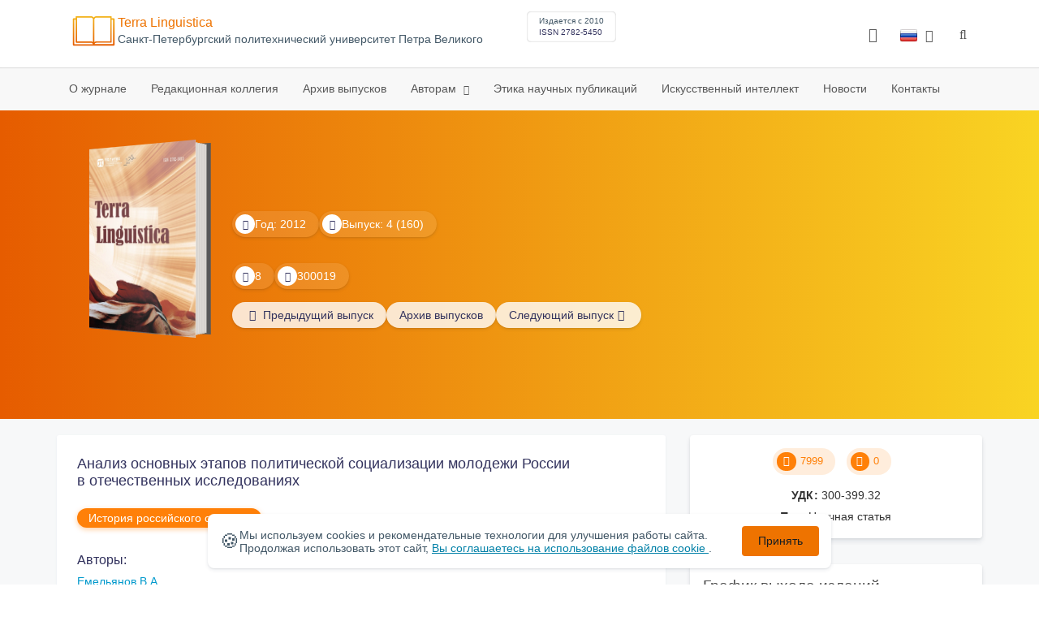

--- FILE ---
content_type: text/html; charset=UTF-8
request_url: https://human.spbstu.ru/article/2012.10.24/
body_size: 10113
content:
<!doctype html>
<html lang="ru">
<head>
	<meta charset="utf-8">
	<meta name="viewport" content="width=device-width, initial-scale=1">

	<meta name="keywords" content="МОЛОДЕЖЬ,  МОЛОДЕЖНЫЕ  ОБЪЕДИНЕНИЯ,  ПОЛИТИЧЕСКАЯ  СОЦИАЛИЗАЦИЯ,  ПОЛИТИЧЕСКИЙ АНАЛИЗ, ОТЕЧЕСТВЕННЫЕ ИССЛЕДОВАНИЯ МОЛОДЕЖНЫХ ДВИЖЕНИЙ, ЭТАПЫ ПОЛИТИЧЕСКОЙ СОЦИАЛИЗАЦИИ">	<meta name="description" content="Анализ основных этапов политической социализации молодежи России в отечественных исследованиях">	<meta name="citation_doi" content="">	<meta name="citation_journal_title" content="Terra Linguistica">	<meta name="citation_date" content="2012">	<meta name="citation_title" content="Анализ основных этапов политической социализации молодежи России в отечественных исследованиях">	<meta name="citation_issue" content="4">	<meta name="citation_volume" content="10">	<meta name="citation_abstract_html_url" content="https://human.spbstu.ru/article/2012.10.24">	<meta name="citation_abstract_content" content="Рассмотрено развитие молодежных общественно-политических организаций в СССР, начиная с середины 1980-х годов. Выделены процессы девиации молодежи, роста преступности и экстремизма, подчеркивается революционизирование, искусственное формирование молодежных прокремлевских движений. Анализируются труды отечественных исследователей молодежных движений, представлена обобщающая классификация этапов политической социализации молодежи.">	<meta name="citation_firstpage" content="123">	<meta name="citation_lastpage" content="126">	<meta name="citation_url" content="https://human.spbstu.ru/userfiles/">	<meta name="citation_authors" content="Емельянов Владимир Александрович;">

			<meta name="yandex-verification" content="3f75bc203ba8ecb7">
	
    <link rel="icon" type="image/svg+xml" href="https://human.spbstu.ru/favicon/favicon.svg">
    <link rel="icon" type="image/png" href="https://human.spbstu.ru/favicon/favicon.png">


    <title>Анализ основных этапов политической социализации молодежи России в отечественных исследованиях | Terra Linguistica</title>

	<link rel="stylesheet" href="https://human.spbstu.ru/css/main.css?1768806386">
	<link rel="stylesheet" href="https://human.spbstu.ru/css/jquery-ui.css?1768806386">

	</head>

<body>
	<div class="shell">
<header class="main-header light">
	<div class="top-nav">
		<div class="container">
			<div class="row">
				<div class="m-wrapper">
					<ul class="nav-btns-01 nav-btns">
											</ul>

					<div class="search-input-group" style="display: none">
						<form action="https://human.spbstu.ru/search/" method="GET" autocomplete="off">
							<div class="input-group-long">
								<span class="input-group-long-btn">
									<button class="btn" type="submit" id="search_button">Найти</button>
								</span>

								<input type="text" name="search" id="search_input" placeholder="Поиск по сайту">
								<label><i class="fa fa-search" title="Найти"></i></label>
							</div>
						</form>
					</div>
				</div>
			</div>
		</div>
	</div>

	<div class="middle-nav">
		<div class="container">
			<div class="row">
				<div class="m-wrapper">
											<a class="logo_dep_parent" href="http://www.spbstu.ru">
													</a>

						<a class="logo_dep_current" href="https://human.spbstu.ru/">
															<img src="https://human.spbstu.ru/userfiles/images/logo_human.svg" alt="">
													</a>

																					<a class="dep_short" href="https://human.spbstu.ru/">Terra Linguistica</a>
													
													<div class="names">
																	<a class="dep_current" href="https://human.spbstu.ru/">Terra Linguistica</a>
								
																	<a target="_blank" href="http://www.spbstu.ru" class="dep_parent">
										Cанкт-Петербургский политехнический университет Петра Великого									</a>
															</div>
											
					<div class="week">
											</div>

											<div class="journal-info">
							<div class="journal-issue-date">
																	Издается с 2010															</div>

																								<div class="journal-issn">
										ISSN 2782-5450									</div>
																					</div>
					
					<div class="other-btns">
																																	<div class="dropdown lang">
								<a href="#" title="Выбор языка">
									<img src="https://human.spbstu.ru/img/lg/ru.png" alt="ru">									<span>Русский</span>
									<i class="fa fa-caret-down"></i>
								</a>

								<ul>
																																							<li>
											<a href="https://human.spbstu.ru/en/article/2012.10.24/">
												<img src="https://human.spbstu.ru/img/lg/en.png" alt="en">												<span>Английский</span>
											</a>
										</li>
																	</ul>
							</div>
						
						<a class="blind bvi-panel-open" href="#"><i class="fa fa-eye" title="Версия для слабовидящих"></i><span>Версия для слабовидящих</span></a>
					</div>

					<div class="nav-trigger"><span></span></div>
				</div>
			</div>
		</div>
	</div>

	<div class="bottom-nav">
		<div class="container">
			<div class="row">
				<div class="m-wrapper">
					<ul class="nav-btns-02 nav-btns">
						        
    <li class="scnd-li">
        <a href="https://human.spbstu.ru/"  title="О журнале">
            О журнале        </a>

            </li>
        
    <li class="scnd-li">
        <a href="https://human.spbstu.ru/editorial_board/"  title="Редакционная коллегия">
            Редакционная коллегия        </a>

            </li>
        
    <li class="scnd-li">
        <a href="https://human.spbstu.ru/archive/"  title="Архив выпусков">
            Архив выпусков        </a>

            </li>
        
    <li class="scnd-li has-child">
        <a href="https://human.spbstu.ru/"  title="Авторам">
            Авторам        </a>

                                    <ul class="is-hidden ">
                    <li class="go-back">
                        <a href="#">Меню</a>
                    </li>

                            
    <li class="">
        <a href="https://human.spbstu.ru/soderzghanie_i_struktura_stati/"  title="Содержание и структура статьи">
            Содержание и структура статьи        </a>

            </li>
        
    <li class="">
        <a href="https://human.spbstu.ru/trebovaniya/"  title="Оформление статьи">
            Оформление статьи        </a>

            </li>
        
    <li class="">
        <a href="https://human.spbstu.ru/podgotovka_materialov/"  title="Подача и рассмотрение статьи">
            Подача и рассмотрение статьи        </a>

            </li>
        
    <li class="">
        <a href="https://human.spbstu.ru/recenzirovanie/"  title="Рецензирование">
            Рецензирование        </a>

            </li>
        
    <li class="">
        <a href="https://human.spbstu.ru/literature_list/"  title="Список литературы">
            Список литературы        </a>

            </li>
        
    <li class="">
        <a href="https://human.spbstu.ru/rekomendacii/"  title="Аннотация к статье">
            Аннотация к статье        </a>

            </li>
        
    <li class="">
        <a href="https://human.spbstu.ru/licenzionnoe_soglashenie/"  title="Лицензионное соглашение">
            Лицензионное соглашение        </a>

            </li>
                </ul>
                        </li>
        
    <li class="scnd-li">
        <a href="https://human.spbstu.ru/etika_i_recenzirovanie/"  title="Этика научных публикаций">
            Этика научных публикаций        </a>

            </li>
        
    <li class="scnd-li">
        <a href="https://human.spbstu.ru/iskusstvennyy_intellekt/"  title="Политика издания по использованию искусственного интеллекта в публикациях и рецензировании">
            Искусственный интеллект        </a>

            </li>
        
    <li class="scnd-li">
        <a href="https://human.spbstu.ru/news/"  title="Новости">
            Новости        </a>

            </li>
        
    <li class="scnd-li">
        <a href="https://human.spbstu.ru/contacts/"  title="Контактная информация">
            Контакты        </a>

            </li>
					</ul>
				</div>
			</div>
		</div>
	</div>

	<script>
		var page_name = 'article/2012.10.24';
	</script>
</header>

<main id="pages">
    <div class="main-shell">
        <div class="last-issue">
            <div class="container">
                <!-- Верхняя планка -->
				<div class="issue" data-volume-id="22">
		<div class="issue__grid">
		<div class="issue__book">
		<figure class="book">
			<!-- Front -->
			<ul class="paperback_front">
				<li class="first"></li>
				<li class="coverDesign">
											<img src="https://human.spbstu.ru/userfiles/images/Oblozhka-TL_125(1).jpg" alt="cover_22" class="book__cover">
									</li>
				<li class="last"></li>
			</ul>

			<!-- Pages -->
			<ul class="ruled_paper">
				<li></li>
				<li><a class="btn" href="https://human.spbstu.ru/issue/10/"> Статьи</a></li>
				<li></li>
				<li></li>
				<li></li>
			</ul>

			<!-- Back -->
			<ul class="paperback_back">
				<li></li>
				<li></li>
			</ul>
		</figure>
		</div>
        		<div class="issue__volume">
		    			<div class="issue__attribute"><i class="issue__attribute-icon fa fa-angle-right" aria-hidden="true"></i> Год: 2012</div>
			
		    
		   					<div class="issue__attribute">
						<i class="issue__attribute-icon fa fa-book"></i> Выпуск: 4 (160)											</div>
					</div>
		<div class="issue__pages">
					</div>

		<div class="issue__counters">
														<div class="issue__attribute"><i class="fa fa-download issue__attribute-icon"></i> <div class="volume-counter-download">8</div></div>
																<div class="issue__attribute"><i class="fa fa-eye issue__attribute-icon"></i> 300019</div>
										</div>
			<div class="issue__buttons">
									<a class="issue__btn btn--prev" href="https://human.spbstu.ru/issue/9/"><i class="fa fa-fw fa-angle-left"></i>  <span class="btn-text">Предыдущий выпуск</span></a>
				
				<a class="issue__btn" href="https://human.spbstu.ru/archive/">Архив выпусков</a>

									<a class="issue__btn btn--next" href="https://human.spbstu.ru/issue/11/"><span class="btn-text">Следующий выпуск</span><i class="fa fa-fw fa-angle-right"></i></a>
							</div>
		</div>
	</div>
            </div>
        </div>

        <div class="breadcrumbs"></div>

        <div class="container">
            <div class="row">
                <div class="m-wrapper no-pad">
					                        <div class="col-md-4 col-md-push-8">
                            <div class="aff">
								<div class="journal-side-panel text-center">
		                        		
    <div class="article-count">
        <div class="article-count-item">
            <i class="fa fa-eye fa-fw"></i><span class="view_counter">7999</span>
        </div>

        <div class="article-count-item">
            <i class="fa fa-download fa-fw"></i><span class="down_counter">0</span>
        </div>
    </div>

    <div class="article-data">
		            <div class="article-data-item">
                <span class="article-data-name">УДК: </span>
                <span class="article-data-desc">300-399.32</span>
            </div>
		
		

        
		            <div class="article-data-item">
                <span class="article-data-name">Тип: </span>
                <span class="article-data-desc">Научная статья</span>
            </div>
		
            </div>
</div>
                                <!-- График выхода журналов -->
									<div class="journal-side-panel">
		<div class="journal-heading">
			График выхода изданий		</div>

		<ul class="journal-schedule-list">
							<li>
					<div class="journal-schedule-issue">
						№1 Март 2026					</div>

									</li>
							<li>
					<div class="journal-schedule-issue">
						№2 Июнь 2026					</div>

									</li>
							<li>
					<div class="journal-schedule-issue">
						№3 Сентябрь 2026					</div>

									</li>
							<li>
					<div class="journal-schedule-issue">
						№4 Декабрь 2026					</div>

									</li>
					</ul>
	</div>

                                <!-- Последние выпуски -->
									<div class="journal-side-panel">
	    <div class="journal-heading">Последние выпуски</div>

	    <ul class="journal-item-list">
												        <li>
					<span class="vol-year">2025</span>,
					<a href="https://human.spbstu.ru/issue/62/">
			            							<span class="vol-no">Том 16</span>
			            
			            
			            							<span class="vol-no">Выпуск 4</span>
			            
			            					</a>

											<a class="vol-full-text" href="https://human.spbstu.ru/userfiles/files/volume/2025/tl_4_2025.pdf" target="_blank" title="Полный текст"><i class="fa fa-file-pdf-o"></i> Полный текст</a>
		            		        </li>
	      						        <li>
					<span class="vol-year">2025</span>,
					<a href="https://human.spbstu.ru/issue/61/">
			            							<span class="vol-no">Том 16</span>
			            
			            
			            							<span class="vol-no">Выпуск 3</span>
			            
			            					</a>

											<a class="vol-full-text" href="https://human.spbstu.ru/userfiles/files/volume/2025/tl_3_2025.pdf" target="_blank" title="Полный текст"><i class="fa fa-file-pdf-o"></i> Полный текст</a>
		            		        </li>
	      						        <li>
					<span class="vol-year">2025</span>,
					<a href="https://human.spbstu.ru/issue/60/">
			            							<span class="vol-no">Том 16</span>
			            
			            
			            							<span class="vol-no">Выпуск 2</span>
			            
			            					</a>

											<a class="vol-full-text" href="https://human.spbstu.ru/userfiles/files/volume/2025/TL_2_2025.pdf" target="_blank" title="Полный текст"><i class="fa fa-file-pdf-o"></i> Полный текст</a>
		            		        </li>
	      						        <li>
					<span class="vol-year">2025</span>,
					<a href="https://human.spbstu.ru/issue/59/">
			            							<span class="vol-no">Том 16</span>
			            
			            
			            							<span class="vol-no">Выпуск 1</span>
			            
			            					</a>

											<a class="vol-full-text" href="https://human.spbstu.ru/userfiles/files/volume/2025/TL_1_2025.pdf" target="_blank" title="Полный текст"><i class="fa fa-file-pdf-o"></i> Полный текст</a>
		            		        </li>
	      					    </ul>
	</div>
                            </div>
                        </div>
					
                    <div class="col-md-8 col-md-pull-4">
						<article class="article-body">							
								                            <header class="article-header">
	                                <h1 class="article__heading">Анализ основных этапов политической социализации молодежи России в&nbsp;отечественных исследованиях</h1>

										                                    <div class="article-section">
	                                        <a class="article-section-link" href="https://human.spbstu.ru/section/6/">История российского социума</a>
	                                    </div>
									
									
											                                <div class="article-heading">Авторы:</div>
		                                <div class="author-group">
																							<a href="https://human.spbstu.ru/author/5556/" class="article-author">Емельянов В.А.</a>
													                                </div>
										                            </header>

										                            <div class="article-abstract">
		                                <div class="article-heading">Аннотация:</div>
		                                <div class="article__abstract"><p>Рассмотрено развитие молодежных общественно-политических организаций в&nbsp;СССР, начиная с&nbsp;середины 1980-х годов. Выделены процессы девиации молодежи, роста преступности и&nbsp;экстремизма, подчеркивается революционизирование, искусственное формирование молодежных прокремлевских движений. Анализируются труды отечественных исследователей молодежных движений, представлена обобщающая классификация этапов политической социализации молодежи.</p></div>
		                            </div>
	                            
	                            
	                            <footer class="article-footer">
									
										                                    <div class="article-keywords">
	                                        <div class="article-heading">Ключевые слова:</div>
												                                            <a class="article__keyword-link" href="https://human.spbstu.ru/keywords/МОЛОДЕЖЬ,  МОЛОДЕЖНЫЕ  ОБЪЕДИНЕНИЯ,  ПОЛИТИЧЕСКАЯ  СОЦИАЛИЗАЦИЯ,  ПОЛИТИЧЕСКИЙ%20АНАЛИЗ/">МОЛОДЕЖЬ,  МОЛОДЕЖНЫЕ  ОБЪЕДИНЕНИЯ,  ПОЛИТИЧЕСКАЯ  СОЦИАЛИЗАЦИЯ,  ПОЛИТИЧЕСКИЙ АНАЛИЗ</a>
												                                            <a class="article__keyword-link" href="https://human.spbstu.ru/keywords/ОТЕЧЕСТВЕННЫЕ%20ИССЛЕДОВАНИЯ%20МОЛОДЕЖНЫХ%20ДВИЖЕНИЙ/">ОТЕЧЕСТВЕННЫЕ ИССЛЕДОВАНИЯ МОЛОДЕЖНЫХ ДВИЖЕНИЙ</a>
												                                            <a class="article__keyword-link" href="https://human.spbstu.ru/keywords/ЭТАПЫ%20ПОЛИТИЧЕСКОЙ%20СОЦИАЛИЗАЦИИ/">ЭТАПЫ ПОЛИТИЧЕСКОЙ СОЦИАЛИЗАЦИИ</a>
												                                    </div>
									
									<div class="article__attribution">
										<svg viewBox="0 0 200 64" class="article__attribution-sign"><path class="article__attribution-path" d="m31.9 0c9 0 16.6 3.1 22.9 9.4 3 3 5.3 6.4 6.9 10.3s2.3 8 2.3 12.3c0 4.4-0.8 8.5-2.3 12.3s-3.8 7.2-6.8 10.1c-3.1 3.1-6.7 5.4-10.6 7.1-4 1.6-8.1 2.5-12.3 2.5s-8.3-0.8-12.1-2.4c-3.9-1.6-7.3-4-10.4-7s-5.5-6.6-7.1-10.4-2.4-7.9-2.4-12.2c0-4.2 0.8-8.3 2.4-12.2s4-7.4 7.1-10.5c6.1-6.2 13.6-9.3 22.4-9.3zm0.2 5.8c-7.3 0-13.5 2.6-18.5 7.7-2.5 2.5-4.4 5.3-5.8 8.5s-2 6.5-2 10c0 3.4 0.7 6.7 2 9.9 1.4 3.2 3.3 6 5.8 8.5s5.4 4.4 8.5 5.7c3.2 1.3 6.5 2 9.9 2s6.8-0.7 10-2 6.1-3.3 8.7-5.8c5-4.9 7.5-11 7.5-18.3 0-3.5-0.6-6.9-1.9-10.1s-3.2-6-5.7-8.5c-5.1-5.1-11.3-7.6-18.5-7.6zm-0.4 20.9l-4.3 2.2c-0.5-1-1-1.6-1.7-2s-1.3-0.6-1.9-0.6c-2.9 0-4.3 1.9-4.3 5.7 0 1.7 0.4 3.1 1.1 4.1s1.8 1.5 3.2 1.5c1.9 0 3.2-0.9 3.9-2.7l3.9 2c-0.8 1.6-2 2.8-3.5 3.7s-3.1 1.3-4.9 1.3c-2.9 0-5.2-0.9-6.9-2.6-1.8-1.8-2.6-4.2-2.6-7.3 0-3 0.9-5.5 2.7-7.3s4-2.7 6.7-2.7c4 0.1 6.8 1.6 8.6 4.7zm18.4 0l-4.2 2.2c-0.5-1-1-1.6-1.7-2s-1.3-0.6-1.9-0.6c-2.9 0-4.3 1.9-4.3 5.7 0 1.7 0.4 3.1 1.1 4.1s1.8 1.5 3.2 1.5c1.9 0 3.2-0.9 3.9-2.7l4 2c-0.9 1.6-2.1 2.8-3.5 3.7-1.5 0.9-3.1 1.3-4.9 1.3-2.9 0-5.2-0.9-6.9-2.6-1.7-1.8-2.6-4.2-2.6-7.3 0-3 0.9-5.5 2.7-7.3s4-2.7 6.7-2.7c3.9 0.1 6.7 1.6 8.4 4.7zm49.8-26.7c9 0 16.6 3.1 22.7 9.3 6.3 6.2 9.4 13.7 9.4 22.7s-3 16.5-9.1 22.5c-6.5 6.4-14.1 9.5-22.9 9.5-8.6 0-16.2-3.1-22.5-9.4-6.4-6.3-9.5-13.8-9.5-22.6s3.1-16.3 9.4-22.7c6.2-6.2 13.7-9.3 22.5-9.3zm0.2 5.8c-7.3 0-13.4 2.6-18.5 7.7-5.2 5.3-7.8 11.5-7.8 18.5 0 7.1 2.6 13.2 7.8 18.4s11.4 7.8 18.5 7.8 13.3-2.6 18.6-7.8c5-4.8 7.5-11 7.5-18.3s-2.6-13.5-7.7-18.6c-5-5.2-11.2-7.7-18.4-7.7zm8.5 18.3v13.1h-3.6v15.5h-10v-15.6h-3.7v-13c0-0.6 0.2-1.1 0.6-1.5s0.9-0.6 1.5-0.6h13.1c0.5 0 1 0.2 1.4 0.6 0.5 0.4 0.7 0.9 0.7 1.5zm-13.1-8.3c0-3 1.5-4.5 4.5-4.5s4.5 1.5 4.5 4.5-1.5 4.5-4.5 4.5-4.5-1.5-4.5-4.5zm72.4-15.8c9 0 16.6 3.1 22.7 9.3 6.3 6.1 9.4 13.7 9.4 22.7s-3 16.5-9.1 22.5c-6.5 6.4-14.1 9.5-22.9 9.5-8.7 0-16.2-3.2-22.5-9.5s-9.4-13.8-9.4-22.5c0-8.8 3.1-16.3 9.4-22.7 6.1-6.2 13.6-9.3 22.4-9.3zm-24.7 23.4c-1 2.6-1.4 5.5-1.4 8.6 0 7.1 2.6 13.2 7.8 18.4 5.2 5.1 11.4 7.7 18.5 7.7 7.2 0 13.4-2.6 18.6-7.8 1.9-1.8 3.3-3.7 4.4-5.6l-12.1-5.4c-0.4 2-1.4 3.7-3.1 4.9-1.6 1.3-3.5 2-5.7 2.2v4.9h-3.7v-4.9c-3.5 0-6.8-1.3-9.7-3.8l4.4-4.5c2.1 1.9 4.5 2.9 7.1 2.9 1.1 0 2-0.2 2.8-0.7s1.2-1.3 1.2-2.5c0-0.8-0.3-1.4-0.9-1.9l-3.1-1.3-3.8-1.7-5.1-2.2-16.2-7.3zm24.9-17.7c-7.3 0-13.4 2.6-18.5 7.7-1.3 1.3-2.4 2.7-3.5 4.3l12.2 5.5c0.5-1.7 1.5-3 3-4s3.2-1.6 5.2-1.7v-4.9h3.7v4.9c2.9 0.2 5.6 1.1 8 3l-4.2 4.3c-1.8-1.3-3.6-1.9-5.5-1.9-1 0-1.9 0.2-2.7 0.6s-1.2 1-1.2 1.9c0 0.3 0.1 0.5 0.3 0.8l4.1 1.8 2.8 1.3 5.1 2.3 16.4 7.3c0.5-2.2 0.8-4.5 0.8-6.9 0-7.4-2.6-13.5-7.7-18.6-4.9-5.1-11.1-7.7-18.3-7.7z"/></svg>
										<div class="article__attribution-text">This work is licensed under a <a class="article__attribution-link" rel="noreferrer" href="https://creativecommons.org/licenses/by-nc/4.0/" target="_blank">Creative Commons Attribution-NonCommercial 4.0 International License</a></div></div>


											                                <div class="article-nav">
													                                        <a href="https://human.spbstu.ru/article/2012.10.23/" class="article-prev">
		                                            <span> Предыдущая статья</span>
												</a>
											
													                                        <a href="https://human.spbstu.ru/article/2012.10.25/" class="article-next right">
		                                            <span>Следующая статья</span>
												</a>
													                                </div>
									
									<div class="share">
    <div class="share__heading">Поделиться записью</div>
    <div id="custom_share" class="share__socials"></div>
</div>	                            </footer>
													</article>                    </div>
                </div>
            </div>
        </div>
    </div>
</main><footer class="main-footer">
    <div class="container">
        <div class="footer__content">
            <div class="footer__content-block footer__column">
                <div class="footer__logo">
                        <div class="logo-footer">
                                                        <a class="logo-footer" href="https://www.spbstu.ru" target="_blank" aria-label="Санкт-Петербургский политехнический университет Петра Великого" title="Санкт-Петербургский политехнический университет Петра Великого">
                                <svg viewBox="0 0 100 88" width="57" height="50">
                                    <symbol id="logo-vert-rus">
                                        <path fill="#fff" style="fill: var(--logo-primary-color)" d="M27,11V57h46V11H27Zm35.01,14.58c-.29,.09-1.18,.26-1.18,.26l-.04,17.6h5.11v5.38s-11.06-.03-11.06-.03l.05-22.76-9.35-.02-.06,13.02c0,1-.15,1.99-.43,2.95-.82,2.78-2.78,5.12-5.39,6.41-.83,.42-1.72,.71-2.64,.9-.99,.19-2.03,.24-3.07,.14v-5.45c2.17,.24,4.31-.95,5.2-2.91,.25-.48,.51-1.11,.5-2.05v-13.16c-2.23,.49-3.87,2.32-4.9,4.15l-4.88-2.77c.54-1,1.51-2.59,2.17-3.35,1.55-1.77,3.49-2.98,5.09-3.39,.57-.15,1.78-.38,2.79-.38,4.3,0,19-.03,19-.03,2.4,0,4.56-1.26,5.73-3.33l4.77,2.78c-1.51,2.98-4.19,5.17-7.41,6.04h0Z"/>
                                        <path fill="#fff" style="fill: var(--logo-text-color)" d="M11,76.84v-11.72l10.24-.02v11.72h-2.36v-9.54l-5.51,.02v9.54h-2.37Zm22.63-9c-.46-.9-1.13-1.59-1.98-2.09-.86-.5-1.88-.75-3.07-.75s-2.24,.25-3.11,.75-1.54,1.2-2.01,2.11-.71,1.96-.71,3.15,.22,2.21,.68,3.11c.45,.9,1.11,1.61,1.98,2.12,.86,.51,1.89,.77,3.1,.77s2.25-.25,3.12-.76c.86-.51,1.53-1.22,2-2.13,.47-.91,.71-1.95,.71-3.12s-.23-2.24-.7-3.14h0v-.02Zm-2.61,5.86c-2.31,2.35-6.13,.56-6.08-2.72-.03-3.28,3.82-5.06,6.11-2.67,.66,.69,1.05,1.62,1.05,2.67s-.41,2.03-1.08,2.72h0Zm3.58,3.19v-2.22c2.02,.06,1.8-2.4,1.83-3.82,0-.52,.05-5.12,.06-5.74l8.46-.02v11.72h-2.38v-9.52l-3.85,.02c-.02,1.44-.03,3.83-.09,5.19,0,2.54-.9,4.4-4.02,4.38h-.01Zm12.22-.03v-11.72h2.36v7.29l5.56-7.26,2.3-.03v11.72h-2.36v-7.64l-5.84,7.64s-2.02,0-2.02,0Zm15.14,0v-9.52h-3.92v-2.2h10.23v2.2h-3.93v9.52h-2.38Zm7.37,0v-11.72h8.43v2.2h-6.06v2.65h5.65v2.12h-5.65v2.57h6.06v2.19h-8.43Zm9.15-.02l3.79-5.84-3.76-5.89h2.86l2.42,3.91,2.38-3.89h2.81l-3.79,5.85,3.79,5.86h-2.86l-2.43-4.11-2.52,4.11s-2.69,0-2.69,0Z"/>
                                    </symbol>
                                    <use xlink:href="#logo-vert-rus"></use>
                                </svg>
                            </a>
                                                    </div>

                    <a href="https://human.spbstu.ru/" class="logo-footer__desc">Terra Linguistica</a>
                </div>
                <div class="footer__personal_data_msg">Персональные данные распространяются с&nbsp;согласия субъектов персональных данных</div>
                <div class="footer__content-socials">
                                    </div>
            </div>

                            <div class="footer__content-block">
                    <div class="footer__heading">Адрес</div>
                    <address class="footer__contacts">
                        <div class="footer__contacts-item">
                            <i class="footer__contacts-icon fa fa-map-marker"></i> Политехническая ул., 29, Санкт-Петербург, 195251                        </div>
                    </address>
                </div>
            
                            <div class="footer__content-block">
                    <div class="footer__heading">Контакты</div>
                    <address class="footer__contacts">
                                                                                    <div class="footer__contacts-item phone">
                                    <i class="footer__contacts-icon fa fa-phone"></i>
                                    <a class="footer__contacts-link"
                                       href="tel:decodeHref"
                                       data-decode='{"decodeHref": "Kzc4MTI1NTI2MjE2","decodeText": "KzcgKDgxMikgNTUyLTYyMTY="}'>decodeText</a>
                                </div>
                                                    
                                                                                    <div class="footer__contacts-item">
                                    <i class="footer__contacts-icon fa fa-envelope"></i>
                                    <a class="footer__contacts-link"
                                       href="mailto:decodeDefault"
                                       data-decode='bnR2LWh1bWFuQHNwYnN0dS5ydQ=='>decodeDefault</a>
                                </div>
                                                                        </address>
                </div>
                    </div>

        <div class="footer__bottom">
            <a class="footer__policy" href="https://www.spbstu.ru/upload/personal_cookie.pdf" target="_blank" title="Политика обработки &laquo;cookie&raquo;">
                Политика обработки &laquo;cookie&raquo; <i class="fa fa-angle-right"></i>
            </a>
            <a class="footer__policy" href="https://www.spbstu.ru/upload/personal_data_policy.pdf" title="Политика конфиденциальности" target="_blank">
                Политика конфиденциальности <i class="fa fa-angle-right"></i>
            </a>
        </div>
    </div>
</footer>

<div class="alert cookie-alert" role="alert">
    <div class="cookie-alert__container">
        <span class="cookie-alert__icon">&#x1F36A;</span>
        <div class="cookie-alert__desc">
            Мы используем&nbsp;cookies и&nbsp;рекомендательные технологии для улучшения работы сайта. Продолжая использовать этот сайт,            <a href="https://www.spbstu.ru/upload/personal_data_policy.pdf" target="_blank">
                Вы соглашаетесь на использование файлов cookie            </a>.
        </div>
        <button type="button" class="accept-cookies cookie-alert__btn">Принять</button>
    </div>
</div><nav class="nav-slide">
  <ul class="nav-btns">
  </ul>
</nav>
</div><div id="article-clip__modal" class="modal fade" role="dialog">
    <div class="modal-dialog">
        <div class="modal-content">
            <div class="modal-header">
                <button type="button" class="close" data-dismiss="modal">&times;</button>
                <div class="modal-title">Ссылка при цитировании</div>
            </div>
            <div class="modal-body">
                <div class="article-clip__content">
                            <textarea name="article-clip__textarea" id="article-clip__textarea"  class="form-control article-clip__form-textarea"></textarea></div>
            </div>
            <div class="modal-footer text-center">
                <button type="button" class="btn btn-default" id="article-clip__btn-copy">Копировать текст</button>
            </div>
        </div>
    </div>
</div>
<script>
	var lang     = 'ru';
	var AJAX     = 'https://human.spbstu.ru/ajax/';
	var MAIN     = 'https://human.spbstu.ru/';
	var JS       = 'https://human.spbstu.ru/js/';
	var AJAX_URL = 'https://human.spbstu.ru/core/ajax/';
	var CORE     = 'https://human.spbstu.ru/core/';

	switch(lang) {
		case 'en':
			var MAINLN = 'https://human.spbstu.ru/en/';
			break;

		default:
			var MAINLN = 'https://human.spbstu.ru/';
			break;
	}

	</script>

<script src="https://human.spbstu.ru/js/modernizr.js"></script>
<script src="https://human.spbstu.ru/js/loft.js"></script>
<script>
    $.fn.bootstrapBtn = $.fn.button.noConflict();
</script>
<script>(function() {
            const r = document.querySelector(".cookie-alert")
                , l = document.querySelector(".accept-cookies");
            if (!r)
                return;
            r.offsetHeight,
            a("acceptCookies") || r.classList.add("show"),
                l.addEventListener("click", function() {
                    n("acceptCookies", !0, 365),
                        r.classList.remove("show"),
                        window.dispatchEvent(new Event("cookieAlertAccept"))
                });
            function n(u, i, o) {
                let g = new Date;
                g.setTime(g.getTime() + o * 24 * 60 * 60 * 1e3);
                let _ = "expires=" + g.toUTCString();
                document.cookie = u + "=" + i + ";" + _ + ";path=/"
            }
            function a(u) {
                let i = u + "="
                    , g = decodeURIComponent(document.cookie).split(";");
                for (let _ = 0; _ < g.length; _++) {
                    let x = g[_];
                    for (; x.charAt(0) === " "; )
                        x = x.substring(1);
                    if (x.indexOf(i) === 0)
                        return x.substring(i.length, x.length)
                }
                return ""
            }
        }
    )();
</script>
<script src="https://human.spbstu.ru/js/add.js"></script>
<script src="https://human.spbstu.ru/js/cookie.js"></script>
<script src="https://human.spbstu.ru/js/tablefilter/tablefilter.js"></script>
<script src="https://human.spbstu.ru/js/tablefilter/tf-1.js"></script>

<script async
  src="https://cdnjs.cloudflare.com/ajax/libs/mathjax/2.7.1/MathJax.js?config=TeX-AMS_HTML">
</script>

<!-- BVI Scripts -->
<script src="https://human.spbstu.ru/js/bvi/locale/ru.js"></script>
<script src='https://human.spbstu.ru/js/bvi/responsivevoice.min.js?ver=1.5.0'></script>
<script>
	/* <![CDATA[ */
    var bvi = {
		"BviPanel": "1",
		"BviPanelBg": "white",
		"BviPanelFontSize": "18",
		"BviPanelLetterSpacing": "normal",
		"BviPanelLineHeight": "normal",
		"BviPanelImg": "1",
		"BviPanelImgXY": "1",
		"BviPanelReload": "0",
		"BviPanelNoWork": "0",
		"BviPanelText": "Версия для слабовидящих",
		"BviPanelCloseText": "Обычная версия сайта",
		"BviFixPanel": "1",
		"ver": "Button visually impaired version 1.0.3",
		"BviCloseClassAndId": "",
		"BviTextBg": "#e53935",
		"BviTextColor": "#ffffff",
		"BviSizeText": "14",
		"BviSizeIcon": "30",
		"BviPlay": "0"
	};
	/* ]]> */
</script>
<script src="https://human.spbstu.ru/js/bvi/bvi-panel.min.js"></script>
<script src="https://human.spbstu.ru/js/bvi/bvi.js"></script>
<script src="https://human.spbstu.ru/js/bvi/js.cookie.min.js"></script>
<!-- end BVI Scripts -->

			<script src="https://human.spbstu.ru/js/statistics.js"></script>
			<script src="https://yastatic.net/share2/share.js"></script>
			<script src="https://human.spbstu.ru/js/vendor/yashare.js"></script>
	
<script>
    document.addEventListener('DOMContentLoaded', () => {
        const toTop = document.createElement('a');
        toTop.setAttribute('class', 'btn__to-top fa fa-angle-up to-top--hidden');
        toTop.setAttribute('id', 'toTop');
        toTop.setAttribute('href', '#');
        toTop.setAttribute('aria-label', 'to_top');
        document.body.appendChild(toTop);

        toTop.addEventListener('click', (e) => {
            e.preventDefault();
            window.scrollTo({
                top: 0,
                behavior: 'smooth'
            });
        });

        let ticking = false;
        window.addEventListener('scroll', () => {
            if (!ticking) {
                window.requestAnimationFrame(() => {
                    if (window.scrollY > 50) {
                        toTop.classList.remove('to-top--hidden');
                    } else {
                        toTop.classList.add('to-top--hidden');
                    }
                    ticking = false;
                });
                ticking = true;
            }
        });
    });
</script>

<script src="https://human.spbstu.ru/js/main.js"></script>
<script src="https://human.spbstu.ru/js/chart.min.js"></script>
<script src="https://human.spbstu.ru/js/chart-render.js"></script>
<script src="https://cdnjs.cloudflare.com/ajax/libs/randomcolor/0.5.2/randomColor.min.js"></script>
<script src="https://human.spbstu.ru/js/queue.js"></script>
<script src="https://cdnjs.cloudflare.com/ajax/libs/topojson/1.1.0/topojson.min.js"></script>
<script>
	(function(m,e,t,r,i,k,a){m[i]=m[i]||function(){(m[i].a=m[i].a||[]).push(arguments)};
		m[i].l=1*new Date();
		for (var j = 0; j < document.scripts.length; j++) {if (document.scripts[j].src === r) { return; }}
		k=e.createElement(t),a=e.getElementsByTagName(t)[0],k.async=1,k.src=r,a.parentNode.insertBefore(k,a)})
	(window, document, "script", "https://mc.yandex.ru/metrika/tag.js", "ym");
	
	ym(48999290, "init", {
		clickmap:true,
		trackLinks:true,
		accurateTrackBounce:true,
		webvisor:true
	});
	$('#article-clip__btn-copy').tooltip({
		trigger: 'click',
		placement: 'bottom'
	});
	
	function setTooltip(message) {
		$('#article-clip__btn-copy').tooltip('hide')
				.attr('data-original-title', message)
				.tooltip('show');
	}
	
	function hideTooltip() {
		setTimeout(function() {
			$('#article-clip__btn-copy').tooltip('hide');
		}, 2000);
	}
	
	$("#article-clip__modal").on("shown.bs.modal", function() {
		ym(48999290,'reachGoal','citation_show');
		$("#article-clip__btn-copy").on('click',function () {
			$("#article-clip__textarea").select();
			document.execCommand('copy');
			ym(48999290,'reachGoal','citation_copy');
			setTooltip("Текст скопирован!");
			hideTooltip();
		});
	});
</script>
<noscript><div><img src="https://mc.yandex.ru/watch/48999290" style="position:absolute; left:-9999px;" alt="Yandex Metrika"></div></noscript>
<!-- Top.Mail.Ru counter -->
<script>
	var _tmr = window._tmr || (window._tmr = []);
	_tmr.push({id: "3602251", type: "pageView", start: (new Date()).getTime()});
	(function (d, w, id) {
		if (d.getElementById(id)) return;
		var ts = d.createElement("script"); ts.async = true; ts.id = id;
		ts.src = "https://top-fwz1.mail.ru/js/code.js";
		var f = function () {var s = d.getElementsByTagName("script")[0]; s.parentNode.insertBefore(ts, s);};
		if (w.opera == "[object Opera]") { d.addEventListener("DOMContentLoaded", f, false); } else { f(); }
	})(document, window, "tmr-code");
</script>
<noscript><div><img src="https://top-fwz1.mail.ru/counter?id=3602251;js=na" style="position:absolute;left:-9999px;" alt="Top.Mail.Ru"></div></noscript>
<!-- /Top.Mail.Ru counter -->
</body>
</html>

--- FILE ---
content_type: image/svg+xml
request_url: https://human.spbstu.ru/userfiles/images/logo_human.svg
body_size: 1117
content:
<svg  xmlns="http://www.w3.org/2000/svg" xmlns:xlink="http://www.w3.org/1999/xlink"
	 viewBox="0 0 70 50" width="70" height="50" xml:space="preserve">
<style type="text/css">
	.st0{fill:url(#svggrad);}
</style>
<linearGradient id="svggrad" gradientUnits="userSpaceOnUse" x1="-231.875" y1="369.5528" x2="-231.875" y2="377.7638" gradientTransform="matrix(8 0 0 -8 1890 3006)">
	<stop  offset="0" style="stop-color:#e65c00"/>
	<stop  offset="1" style="stop-color:#f9d423"/>
</linearGradient>
<path class="st0" d="M67.7,4.6h-3.3V2.3c0-0.6-0.5-1.1-1.1-1.1H39.5c-1.5,0-2.9,0.6-4,1.7c-0.2,0.2-0.4,0.4-0.5,0.6
	c-1.1-1.4-2.7-2.3-4.5-2.3H6.7C6,1.2,5.5,1.7,5.5,2.3v2.3H2.3C1.6,4.6,1,5.2,1,5.9v41.7c0,0.7,0.6,1.3,1.3,1.3h65.5
	c0.7,0,1.3-0.6,1.3-1.3V5.9C69,5.2,68.4,4.6,67.7,4.6L67.7,4.6z M36.1,6.9c0-1.9,1.5-3.4,3.4-3.4c0,0,0,0,0,0h22.7V42H39.5
	c-1.2,0-2.4,0.4-3.4,1.2V6.9z M33.9,43.2c-1-0.8-2.2-1.2-3.4-1.2H7.8V3.5h22.7c1.9,0,3.4,1.5,3.4,3.4V43.2z M3.3,46.5V6.9h2.3v36.3
	c0,0.6,0.5,1.1,1.1,1.1h23.8c1.4,0,2.7,0.9,3.2,2.3H3.3z M66.7,46.5H36.3c0.5-1.4,1.8-2.3,3.2-2.3h23.8c0.6,0,1.1-0.5,1.1-1.1V6.9
	h2.3L66.7,46.5z"/>
</svg>
